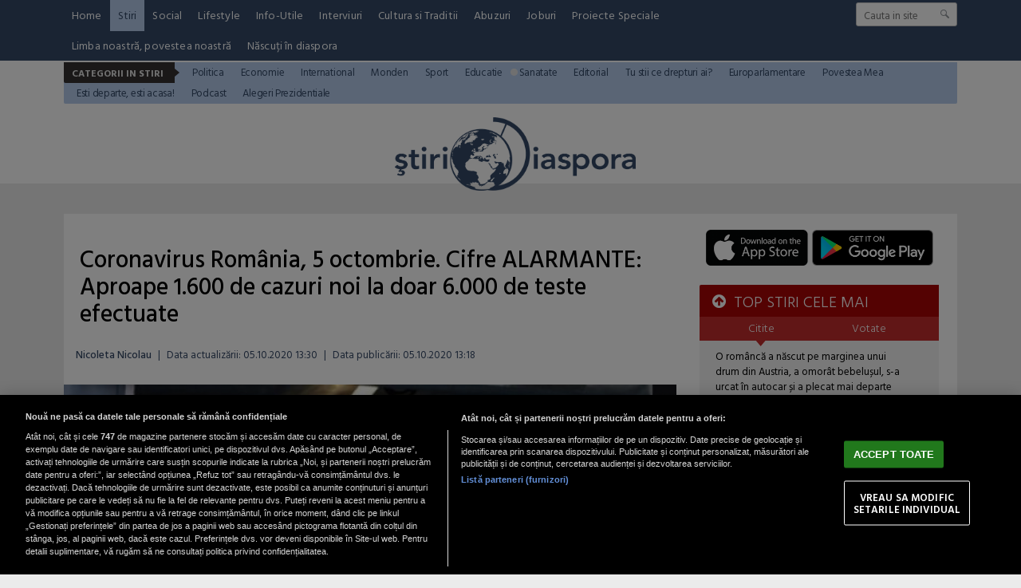

--- FILE ---
content_type: text/html; charset=UTF-8
request_url: https://www.stiridiaspora.ro/coronavirus-romania-5-octombrie-cifre-alarmante-aproape-1-600-de-cazuri-noi-la-doar-6-000-de-teste-efectuate_453596.html
body_size: 17948
content:
<!doctype html>
<html lang="ro">
<head>
<meta charset="UTF-8">
<link rel="preconnect" href="https://cookie-cdn.cookiepro.com" crossorigin>
<link rel="preconnect" href="https://media.stiridiaspora.ro" crossorigin>
<link rel="preload" href="https://cookie-cdn.cookiepro.com/scripttemplates/otSDKStub.js" as="script" />
<link rel="dns-prefetch" href="https://sniff.stiridiaspora.ro/">
<link rel="dns-prefetch" href="https://www.google-analytics.com">
<link rel="dns-prefetch" href="https://www.googletagmanager.com">

<title>Coronavirus România, 5 octombrie. Cifre ALARMANTE: Aproape 1.600 de cazuri noi la doar 6.000 de teste efectuate | StiriDiaspora</title>

<link rel="preconnect" href="https://fonts.googleapis.com">
<link rel="preconnect" href="https://fonts.gstatic.com" crossorigin>

    <!-- CookiePro Cookies Consent Notice start for stiridiaspora.ro -->

<script src="https://cookie-cdn.cookiepro.com/scripttemplates/otSDKStub.js" data-document-language="true" type="text/javascript" charset="UTF-8" data-domain-script="caa3c09f-f6db-4433-b208-4d9377e4f816" ></script>
<script type="text/javascript">
function OptanonWrapper() { }
</script>
<!-- CookiePro Cookies Consent Notice end for stiridiaspora.ro -->

    
<script type="text/plain" class="optanon-category-C0002">(function(w,d,s,l,i){w[l]=w[l]||[];w[l].push({'gtm.start':new Date().getTime(),event:'gtm.js'});var f=d.getElementsByTagName(s)[0],j=d.createElement(s),dl=l!='dataLayer'?'&l='+l:'';j.async=true;j.src='https://www.googletagmanager.com/gtm.js?id='+i+dl;f.parentNode.insertBefore(j,f);})(window,document,'script','dataLayer','GTM-MP63HRJP');</script>

    	
	<script type="text/plain" data-cfasync="false" class="optanon-category-C0004" async src="https://securepubads.g.doubleclick.net/tag/js/gpt.js"></script>
	<script type="text/plain" data-cfasync="false" class="optanon-category-C0004">
				var googletag = googletag || {};googletag.cmd = googletag.cmd || [];
				googletag.cmd.push(function() {

						            googletag.defineSlot("/1473368974/stiridiaspora_gpt/billboard_responsive", [[900,200], [970,90], [970,200], [970,250]], "div-gpt-stiridiaspora_gpt-billboard_responsive")
						    .defineSizeMapping(
						            googletag
						        .sizeMapping()
						        .addSize([1920, 0],  [[900,200], [970,90], [970,200], [970,250]])
						        .addSize([1600, 0],  [[900,200], [970,90], [970,200], [970,250]])
						        .addSize([900, 0],  [[900,200], [970,90], [970,200], [970,250]])
						        .addSize([0, 0], [])
						        .build()
						)
						.addService(googletag.pubads());
						                            
						googletag.defineSlot("/1473368974/stiridiaspora_gpt/box1_right", [[300,100], [300,200], [300,250], [300,450], [300,480], [300,600]], "div-gpt-stiridiaspora_gpt-box1_right").addService(googletag.pubads());
						
						googletag.defineSlot("/1473368974/stiridiaspora_gpt/box2_right", [[300,100], [300,200], [300,250], [300,450], [300,480], [300,600]], "div-gpt-stiridiaspora_gpt-box2_right").addService(googletag.pubads());
						
						googletag.defineSlot("/1473368974/stiridiaspora_gpt/box1_horizontal", [[728,90], [728,200], [750,100], [750,200]], "div-gpt-stiridiaspora_gpt-box1_horizontal").addService(googletag.pubads());
						
						googletag.defineSlot("/1473368974/stiridiaspora_gpt/box2_horizontal", [[728,90], [728,200], [750,100], [750,200]], "div-gpt-stiridiaspora_gpt-box2_horizontal").addService(googletag.pubads());
						
						googletag.defineSlot("/1473368974/stiridiaspora_gpt/desktop_video_inread", [700,456], "div-gpt-stiridiaspora_gpt-desktop_video_inread").addService(googletag.pubads());					
	                
		   		googletag.pubads().setCentering(true);
				googletag.pubads().enableSingleRequest();
				googletag.pubads().collapseEmptyDivs();

				googletag.pubads().disableInitialLoad();
				googletag.enableServices();
	          });
	</script>
	
    <script type="text/plain" data-cfasync="false" class="optanon-category-C0004" src="https://live.demand.supply/up.js"></script>


<meta name="referrer" content="strict-origin-when-cross-origin">
<meta name="robots" content="follow, index, max-snippet:-1, max-video-preview:-1, max-image-preview:large"/>

<link rel="apple-touch-icon" sizes="180x180" href="https://media.stiridiaspora.ro/assets/mobile/images/apple-touch-icon.png">
<link rel="icon" type="image/png" sizes="32x32" href="https://media.stiridiaspora.ro/assets/mobile/images/favicon-32x32.png">
<link rel="icon" type="image/png" sizes="16x16" href="https://media.stiridiaspora.ro/assets/mobile/images/favicon-16x16.png">
<link rel="mask-icon" href="https://media.stiridiaspora.ro/assets/mobile/images/safari-pinned-tab.svg" color="#5bbad5">
<link rel="shortcut icon" href="https://media.stiridiaspora.ro/assets/mobile/images/favicon.ico">
<meta name="msapplication-TileColor" content="#00aba9">
<meta name="msapplication-config" content="https://media.stiridiaspora.ro/assets/mobile/images/browserconfig.xml">
<meta name="theme-color" content="#ffffff">
<meta name="reply-to" content="redactia@stiridiaspora.ro" />
<meta name="Publisher" content="StiriDiaspora" />
<meta name="Placename" content="Bucharest, Romania" />
          <meta name="author" content="Nicoleta Nicolau" />
     <link rel="profile" href="http://gmpg.org/xfn/11" />

    <script type="application/ld+json">
        {
            "@context": "http://schema.org",
            "publicAccess": true,
            "isAccessibleForFree": true,
            "@type": "NewsArticle",
            "mainEntityOfPage": {
                "@type": "WebPage",
                "@id": "https://www.stiridiaspora.ro/coronavirus-romania-5-octombrie-cifre-alarmante-aproape-1-600-de-cazuri-noi-la-doar-6-000-de-teste-efectuate_453596.html"
            },
            "headline": "Coronavirus România, 5 octombrie. Cifre ALARMANTE: Aproape 1.600 de cazuri noi la doar 6.000 de teste efectuate",
            "image": [
                "https://media.stiridiaspora.ro/image/202009/w670/covid_stare_urgenta.JPG"
                ],
            "dateCreated"  : "2020-10-05T13:18:00+03:00",
            "datePublished": "2020-10-05T13:18:00+03:00",
             "dateModified" : "2020-10-05T13:30:25+03:00", 
            "publisher": {
                "@type": "Organization",
                "name" : "StiriDiaspora",
                "url" : "https://www.stiridiaspora.ro",
                "logo" : {
                    "@type": "ImageObject",
                    "url": "https://media.stiridiaspora.ro/assets_v2/sigla_diaspora_new.png"
                }
            },
            "description": "Grupul de Comunicare Strategică a anunțat că numărul românilor infectați cu coronavirus a ajuns la 137.491. 1.591 de cazuri noi au fost confirmate în ultimele 24 de ore. Informațiile sunt valabile pentru luni, 5 octombrie 2020, ora 13.00",
            "author": {
                "@type" : "Person",
                "name" : "Nicoleta Nicolau"
            }
                    }
    </script>

<meta property="og:title" content="Coronavirus Rom&acirc;nia, 5 octombrie. Cifre ALARMANTE: Aproape 1.600 de cazuri noi la doar 6.000 de teste efectuate"/>
<meta property="og:type" content="article" />
<meta property="article:published_time" content="2020-10-05T13:18:00+03:00" />
 <meta property="article:modified_time" content="2020-10-05T13:30:25+03:00" /> 
    <meta property="og:image" content="https://media.stiridiaspora.ro/image/202009/full/covid_stare_urgenta.JPG" />
  <meta property="og:url" content="https://www.stiridiaspora.ro/coronavirus-romania-5-octombrie-cifre-alarmante-aproape-1-600-de-cazuri-noi-la-doar-6-000-de-teste-efectuate_453596.html"/>
<meta property="og:description" content="  Grupul de Comunicare Strategică a anunțat că numărul românilor infectați cu coronavirus a ajuns la 137.491. 1.591 de cazuri noi au fost confirmate în ultimele 24 de ore. Informațiile sunt valabile pentru luni, 5 octombrie 2020, ora 13.00  "/>
<meta name="description" content="  Grupul de Comunicare Strategică a anunțat că numărul românilor infectați cu coronavirus a ajuns la 137.491. 1.591 de cazuri noi au fost confirmate în ultimele 24 de ore. Informațiile sunt valabile pentru luni, 5 octombrie 2020, ora 13.00  "/>

<link href="https://fonts.googleapis.com/css?family=Hind+Vadodara:300,400,500,600,700" rel="stylesheet">
<link href="https://media.stiridiaspora.ro/assets_v2/css/style.css?v=2025.2" type="text/css" rel="stylesheet" />
<link href="https://media.stiridiaspora.ro/assets_v2/css/perfect-scrollbar.min.css?v=2025.2" type="text/css" rel="stylesheet" />
<link rel="stylesheet" href="https://media.stiridiaspora.ro/assets_v2/css/fontawesome/font-awesome.min.css">
 

<script type="text/javascript">
    var section_id='861';
    var article_id='453596';    var suprasection_id='161';    var siteURL = "https://www.stiridiaspora.ro";
    var assetsURL = "https://media.stiridiaspora.ro/assets_v2";
</script>
<script type="text/javascript" src="https://media.stiridiaspora.ro/assets_v2/js/jquery.js"></script>
<script type="text/javascript" src="https://media.stiridiaspora.ro/assets_v2/js/jquery.html5-placeholder-shim.js"></script> 
<script type="text/javascript" src="https://media.stiridiaspora.ro/assets_v2/js/jquery.cookie.js"></script>
<script type="text/javascript" src="https://media.stiridiaspora.ro/assets_v2/js/jquery.mousewheel.min.js"></script>
<script type="text/javascript" src="https://media.stiridiaspora.ro/assets_v2/js/perfect-scrollbar.min.js"></script>
<script type="text/javascript" src="https://media.stiridiaspora.ro/assets_v2/js/general.js?v=2025.2"></script>


    <link rel="canonical" href="https://www.stiridiaspora.ro/coronavirus-romania-5-octombrie-cifre-alarmante-aproape-1-600-de-cazuri-noi-la-doar-6-000-de-teste-efectuate_453596.html"/>
    <link rel="alternate" media="only screen and (max-width: 1024px)" href="https://m.stiridiaspora.ro/coronavirus-romania-5-octombrie-cifre-alarmante-aproape-1-600-de-cazuri-noi-la-doar-6-000-de-teste-efectuate_453596.html"/>

<link rel="manifest" href="https://media.stiridiaspora.ro/speedmeta/sm-manifest.json">
<script src="https://media.stiridiaspora.ro/speedmeta/sm-m.js?v=2024.2" async></script>


</head>
<body>

                                                
                             
                                 
                                 
                                 
                                 
                                 
                                 
                                 
                                 
                                 
                                 
                                 
                                 
                                 
                                                                                                                                                                                                                                                                                                                                                                                                                                                                                                                                                                                                                                       <div class="wrapper wrapper-menu">
        <div class="background-header" style="height:230px;">
            <div class="menu-wrapper">
                <div class="container-header2 container-menu">
                    <div class="headerBottom" style="height: auto;">

    <div class="menu" style="width: calc(100% - 170px);">
        <ul style="display: flex; flex-wrap: wrap;">
                                                <li><a href="https://www.stiridiaspora.ro/" >Home</a></li>
                                                                <li><a href="https://www.stiridiaspora.ro/news.html" class="active">Stiri</a></li>
                                                                                                                                                                                                                                                                                                                                                                                                                                                                        <li><a href="https://www.stiridiaspora.ro/social.html" >Social</a></li>
                                                                <li><a href="https://www.stiridiaspora.ro/lifestyle.html" >Lifestyle</a></li>
                                                                <li><a href="https://www.stiridiaspora.ro/info-utile.html" >Info-Utile</a></li>
                                                                <li><a href="https://www.stiridiaspora.ro/interviuri.html" >Interviuri</a></li>
                                                                <li><a href="https://www.stiridiaspora.ro/cultura-si-traditii.html" >Cultura si Traditii</a></li>
                                                                                                                                                                                <li><a href="https://www.stiridiaspora.ro/abuzuri.html" >Abuzuri</a></li>
                                                                <li><a href="https://www.stiridiaspora.ro/joburi.html" >Joburi</a></li>
                                                                <li><a href="https://www.stiridiaspora.ro/proiecte-speciale.html" >Proiecte Speciale</a></li>
                                                                                                                                                                                                                                                                                                                                                                                                                                                                                                                                                                                                                                                                                                                                                                                                                                                    <li><a href="https://www.stiridiaspora.ro/limba-noastra-povestea-noastra.html" >Limba noastră, povestea noastră</a></li>
                                                                                                                                                                                                            <li><a href="https://www.stiridiaspora.ro/nascuti-in-diaspora.html" >Născuți în diaspora</a></li>
                                                                                                                                                    </ul>
    </div>
    <div class="search">
                <form name="" action="https://www.stiridiaspora.ro/cauta" method="get" id='searchSiteForm'>
                    <input type="text"  class="searchInput" name="q" placeholder="Cauta in site" />
                    <input type="submit" class="searchSubmit" value=""/>
                </form>
    </div>
                                                            <div class="menuCateg" style="position: relative; z-index: 99999; margin-top: 2px; background-color: #b5ccec">
                <h3>Categorii in Stiri</h3><p class="bg"></p>
                <ul>
                                    <li><a href="https://www.stiridiaspora.ro/politica.html"  style="color: #344967">Politica</a></li>
                                            <li><a href="https://www.stiridiaspora.ro/economie.html"  style="color: #344967">Economie</a></li>
                                            <li><a href="https://www.stiridiaspora.ro/international.html"  style="color: #344967">International</a></li>
                                            <li><a href="https://www.stiridiaspora.ro/stiri-monden.html"  style="color: #344967">Monden</a></li>
                                            <li><a href="https://www.stiridiaspora.ro/sport.html"  style="color: #344967">Sport</a></li>
                                            <li><a href="https://www.stiridiaspora.ro/educatie.html"  style="color: #344967">Educatie</a></li>
                                            <li><a href="https://www.stiridiaspora.ro/sanatate.html" class="active" style="color: #344967">Sanatate</a></li>
                                            <li><a href="https://www.stiridiaspora.ro/editorial.html"  style="color: #344967">Editorial</a></li>
                                            <li><a href="https://www.stiridiaspora.ro/tu-stii-ce-drepturi-ai.html"  style="color: #344967">Tu stii ce drepturi ai?</a></li>
                                            <li><a href="https://www.stiridiaspora.ro/europarlamentare-2019.html"  style="color: #344967">Europarlamentare</a></li>
                                            <li><a href="https://www.stiridiaspora.ro/povestea-mea.html"  style="color: #344967">Povestea Mea</a></li>
                                            <li><a href="https://www.stiridiaspora.ro/esti-departe-esti-acasa.html"  style="color: #344967">Esti departe, esti acasa!</a></li>
                                            <li><a href="https://www.stiridiaspora.ro/podcast"  style="color: #344967">Podcast</a></li>
                                            <li><a href="https://www.stiridiaspora.ro/alegerile-prezidentiale-2019.html"  style="color: #344967">Alegeri Prezidentiale</a></li>
                                                                                                                                                                                                                                                                                                                                                                                                                                                                                                                                                                                                                                                </ul>
    </div> 
    
 
</div> 
                </div>
            </div>

            <div class="container-header" style="background-color: transparent; position: relative;">
                <div class="header_left" style="width: 100%; text-align: center;">
                    <a href="https://www.stiridiaspora.ro" >
                      <img src="https://media.stiridiaspora.ro/assets_v2/sigla_diaspora_new.png" class="logo">
                    </a>
                </div>
            </div>
        </div>
    </div>

            <br />
    <div align="center">
<center>

<!-- /1473368974/stiridiaspora_gpt/billboard_responsive -->
<div id="div-gpt-stiridiaspora_gpt-billboard_responsive">
  <script type="text/plain" data-cfasync="false" class="optanon-category-C0004">
    googletag.cmd.push(function() { googletag.display("div-gpt-stiridiaspora_gpt-billboard_responsive"); });
  </script>
</div>

</center>
</div>

    <br />
        <div id="masterwrapper">
      <div id="wrapper">
        <div class="indexPage">
                

            

            <div class="page" style="padding:0px 0px 0px 0px;">
                    <div class="ContentLeftCateg">


                    
    
    
    
    
    <h1>
					<span class="tdr_special_tag" tag="NOTAG" style="display:none;"></span>
				Coronavirus România, 5 octombrie. Cifre ALARMANTE: Aproape 1.600 de cazuri noi la doar 6.000 de teste efectuate
	</h1>
 <div class="articol_info">
        <span>
                                            <a href="https://www.stiridiaspora.ro/autori/nicoleta-nicolau.html">Nicoleta Nicolau</a>                                                <span style="padding: 0 5px;">|</span> 
			            <div class="author-meta" style="display:inline-block;">
                 
                <span>Data actualizării: <time datetime="2020-10-05T13:30:25+03:00"> 05.10.2020 13:30 </time> </span>
                <span style="padding: 0 5px;">|</span> 
                                <span>Data publicării: <time datetime="2020-10-05T13:18:00+03:00"> 05.10.2020 13:18 </time> </span> 
            </div>
                    </span>
                                                                                </div>

            <div class="clear"></div>
    <div class="articleMainImage">
        <img alt="" title="" src="https://media.stiridiaspora.ro/image/202009/w670/covid_stare_urgenta.JPG" style=""   
         
        
    />
                    </div>
    <div class="imageDescription"></div>
        
        <div class="clear"></div>
                
		
        		
		
        <div class="article_description_new unselectable"><p style="text-align: justify;"><strong>Grupul de Comunicare Strategică a anunțat că numărul românilor infectați cu coronavirus a ajuns la 137.491. 1.591 de cazuri noi au fost confirmate în ultimele 24 de ore. Informațiile sunt valabile pentru luni, 5 octombrie 2020, ora 13.00</strong></p></div>
	<div class="clear10"></div>
		<div align="center">
<center>

<!-- /1473368974/stiridiaspora_gpt/box1_horizontal -->
<div id="div-gpt-stiridiaspora_gpt-box1_horizontal">
  <script type="text/plain" data-cfasync="false" class="optanon-category-C0004">
    googletag.cmd.push(function() { googletag.display("div-gpt-stiridiaspora_gpt-box1_horizontal"); });
  </script>
</div>

</center>
</div>

        <div class="articol_dec unselectable" id="articleContent">
            <div class="clear10"></div>
                                            <p style="text-align: justify;">Până astăzi, 5 octombrie, pe teritoriul României, au fost confirmate 137.491 de cazuri de persoane infectate cu noul coronavirus (COVID – 19). 108.526 de pacienți au fost declarați vindecați.</p>
<p style="text-align: justify;">În urma testelor efectuate la nivel național, față de ultima raportare, au fost înregistrate <strong>1.591 de cazuri noi</strong> de persoane infectate cu SARS – CoV - 2 (COVID – 19), acestea fiind cazuri care nu au mai avut anterior un test pozitiv. </p>
<p style="text-align: justify;">Distinct de cazurile nou confirmate, în urma retestării pacienților care erau deja pozitivi,<strong> 249 de persoane au fost reconfirmate pozitiv.</strong></p><div align="center" style="padding: 0 30px 0 30px"><script src="https://360playvid.info/slidepleer/s03150s.js" type="text/javascript"></script></div></p>
<p style="text-align: justify;"> </p>
<h2 style="text-align: justify;">Până astăzi, 5.048 persoane diagnosticate cu infecție cu COVID-19 au decedat.</h2>
<p style="text-align: justify;"> </p>
<p style="text-align: justify;">În intervalul 04.10.2020 (10:00) – 05.10.2020 (10:00) au fost raportate <strong>45 de decese (27 bărbați și 18 femei)</strong>, ale unor pacienți infectați cu noul coronavirus, internați în spitalele din Bihor, Bistrița-Năsăud, Brăila, Buzău, Caraș-Severin, Cluj, Constanța, Dâmbovița, Dolj, Gorj, Harghita, Hunedoara, Iași, Maramureș, Mehedinți, Olt, Prahova, Sălaj, Sibiu, Timiș, Tulcea, Vrancea și Municipiul București.</p>
<p style="text-align: justify;">Dintre acestea, 2 decese au fost înregistrate la categoria de vârstă 40-49 de ani, 5 decese la categoria de vârstă 60-69 ani, 18 de decese la categoria de vârstă 70-79 ani și 20 decese la categoria de peste 80 de ani.</p>
<p style="text-align: justify;">42 dintre decesele înregistrate sunt ale unor pacienți care au prezentat comorbidități, iar <strong>3 pacienți decedați nu au prezentat comorbidități.</strong></p>
<h2 style="text-align: justify;">Aproape 600 de români la ATI</h2>
<p style="text-align: justify;"> </p>
<p style="text-align: justify;">În unitățile sanitare de profil, numărul total de persoane internate cu COVID-19 este de 8.001. Dintre acestea, <strong>592 sunt internate la ATI.  </strong></p>
<p style="text-align: justify;">Până la această dată, la nivel național, au fost prelucrate 2.516.746 de teste. Dintre acestea <strong>6.537 de teste au fost efectuate în ultimele 24 de ore</strong>, 4.454 în baza definiției de caz și a protocolului medical și 2.083 la cerere.</p>
<p style="text-align: justify;">Pe teritoriul României, <strong>11.283 de persoane confirmate cu infecție cu noul coronavirus sunt în izolare la domiciliu</strong>, iar 7.629 de  persoane se află în izolare instituționalizată. De asemenea, <strong>23.014 persoane se află în carantină la domiciliu</strong>, iar în <strong>carantină instituționalizată se află 28 de persoane</strong>.</p>
<h2 style="text-align: justify;">Amenzi de aproape 400.000 de lei</h2>
<p style="text-align: justify;"> </p>
<p style="text-align: justify;">În ultimele 24 de ore, au fost înregistrate 1.059 de apeluri la numărul unic de urgență 112.</p>
<p style="text-align: justify;">Ca urmare a încălcării prevederilor Legii nr. 55 din 15.05.2020 privind unele măsuri pentru prevenirea și combaterea efectelor pandemiei de COVID-19, polițiștii și jandarmii au aplicat, în ultimele de 24 de ore 2.630 de sancţiuni contravenţionale, în valoare de 394.473 de lei.</p>
<p style="text-align: justify;">De asemenea, prin structurile abilitate ale Poliției, au fost constatate, ieri, 2 infracțiuni pentru zădărnicirea combaterii bolilor, faptă prevăzută și pedepsită de art. 352 Cod Penal.</p>
<p style="text-align: justify;">Reamintim cetățenilor că Ministerul Afacerilor Interne a operaționalizat, începând cu data de 04.07.2020, o linie TELVERDE (0800800165) la care pot fi sesizate încălcări ale normelor de protecție sanitară.</p>
<p style="text-align: justify;">Apelurile sunt preluate de un dispecerat, în sistem integrat, și repartizate structurilor teritoriale pentru verificarea aspectelor sesizate.</p>

<p style="text-align: justify;"> </p>

                        
                                    
            

            <p align="left"><img style="width:32px;height:32px;vertical-align: top;display: inline-block;" src="https://media.stiridiaspora.ro/nxt/Google_News_icon.svg" border="0" alt="Google News icon" />&nbsp; Fiți la curent cu ultimele noutăți. Urmăriți StiriDiaspora și pe <a href="https://news.google.com/publications/CAAiEMdkdGJO7m7K4E8JkSagppkqFAgKIhDHZHRiTu5uyuBPCZEmoKaZ?hl=ro&gl=RO&ceid=RO%3Aro" title="Stiridiaspora Google News" target="_blank">Google News</a></p>
 
                                    <div class="article_tag_wrapper">
	<h3 class="article_tag_title">Tagurile articolului:</h3>
					<a href="https://www.stiridiaspora.ro/tag/bilant-coronavirus-romania_34787"><div class="article_tag">bilant coronavirus romania</div></a>
							<a href="https://www.stiridiaspora.ro/tag/coronavirus_32855"><div class="article_tag">Coronavirus</div></a>
							<a href="https://www.stiridiaspora.ro/tag/coronavirus-5-octombrie-2020_43655"><div class="article_tag">coronavirus 5 octombrie 2020</div></a>
							<a href="https://www.stiridiaspora.ro/tag/romani-coronavirus_33072"><div class="article_tag">romani coronavirus</div></a>
			</div>

        <div class="clear"></div>
        </div>

         <div class="clear10"></div>
        <div class="articol_info">
            <div class="siteAccessibility">
                <a target="_blank" class="siteAccessibilityListen" href="https://facebook.com/sharer/sharer.php?u=https://www.stiridiaspora.ro/coronavirus-romania-5-octombrie-cifre-alarmante-aproape-1-600-de-cazuri-noi-la-doar-6-000-de-teste-efectuate_453596.html" style="background: #4267b2;"><svg xmlns="http://www.w3.org/2000/svg" viewBox="0 0 24 24"><path d="M18.77 7.46H14.5v-1.9c0-.9.6-1.1 1-1.1h3V.5h-4.33C10.24.5 9.5 3.44 9.5 5.32v2.15h-3v4h3v12h5v-12h3.85l.42-4z"></path></svg>&nbsp;&nbsp;Facebook</a><a target="_blank" class="siteAccessibilityListen" href="https://twitter.com/intent/tweet/?text=Coronavirus Rom&acirc;nia, 5 octombrie. Cifre ALARMANTE: Aproape 1.600 de cazuri noi la doar 6.000 de teste efectuate&amp;url=https://www.stiridiaspora.ro/coronavirus-romania-5-octombrie-cifre-alarmante-aproape-1-600-de-cazuri-noi-la-doar-6-000-de-teste-efectuate_453596.html" style="background: #448aff;"><svg xmlns="http://www.w3.org/2000/svg" viewBox="0 0 24 24"><path d="M23.44 4.83c-.8.37-1.5.38-2.22.02.93-.56.98-.96 1.32-2.02-.88.52-1.86.9-2.9 1.1-.82-.88-2-1.43-3.3-1.43-2.5 0-4.55 2.04-4.55 4.54 0 .36.03.7.1 1.04-3.77-.2-7.12-2-9.36-4.75-.4.67-.6 1.45-.6 2.3 0 1.56.8 2.95 2 3.77-.74-.03-1.44-.23-2.05-.57v.06c0 2.2 1.56 4.03 3.64 4.44-.67.2-1.37.2-2.06.08.58 1.8 2.26 3.12 4.25 3.16C5.78 18.1 3.37 18.74 1 18.46c2 1.3 4.4 2.04 6.97 2.04 8.35 0 12.92-6.92 12.92-12.93 0-.2 0-.4-.02-.6.9-.63 1.96-1.22 2.56-2.14z"></path></svg>&nbsp;&nbsp;Twitter</a><a target="_blank" class="siteAccessibilityListen" href="https://web.whatsapp.com/send?text=Coronavirus Rom&acirc;nia, 5 octombrie. Cifre ALARMANTE: Aproape 1.600 de cazuri noi la doar 6.000 de teste efectuate.%20https://www.stiridiaspora.ro/coronavirus-romania-5-octombrie-cifre-alarmante-aproape-1-600-de-cazuri-noi-la-doar-6-000-de-teste-efectuate_453596.html" style="background: #25d366;"><svg xmlns="http://www.w3.org/2000/svg" viewBox="0 0 24 24"><path d="M20.1 3.9C17.9 1.7 15 .5 12 .5 5.8.5.7 5.6.7 11.9c0 2 .5 3.9 1.5 5.6L.6 23.4l6-1.6c1.6.9 3.5 1.3 5.4 1.3 6.3 0 11.4-5.1 11.4-11.4-.1-2.8-1.2-5.7-3.3-7.8zM12 21.4c-1.7 0-3.3-.5-4.8-1.3l-.4-.2-3.5 1 1-3.4L4 17c-1-1.5-1.4-3.2-1.4-5.1 0-5.2 4.2-9.4 9.4-9.4 2.5 0 4.9 1 6.7 2.8 1.8 1.8 2.8 4.2 2.8 6.7-.1 5.2-4.3 9.4-9.5 9.4zm5.1-7.1c-.3-.1-1.7-.9-1.9-1-.3-.1-.5-.1-.7.1-.2.3-.8 1-.9 1.1-.2.2-.3.2-.6.1s-1.2-.5-2.3-1.4c-.9-.8-1.4-1.7-1.6-2-.2-.3 0-.5.1-.6s.3-.3.4-.5c.2-.1.3-.3.4-.5.1-.2 0-.4 0-.5C10 9 9.3 7.6 9 7c-.1-.4-.4-.3-.5-.3h-.6s-.4.1-.7.3c-.3.3-1 1-1 2.4s1 2.8 1.1 3c.1.2 2 3.1 4.9 4.3.7.3 1.2.5 1.6.6.7.2 1.3.2 1.8.1.6-.1 1.7-.7 1.9-1.3.2-.7.2-1.2.2-1.3-.1-.3-.3-.4-.6-.5z"></path></svg>&nbsp;&nbsp;WhatsApp</a><a target="_blank" class="siteAccessibilityListen" href="/cdn-cgi/l/email-protection#[base64]" style="background:#7d7d7d;"><svg xmlns="http://www.w3.org/2000/svg" viewBox="0 0 24 24"><path d="M22 4H2C.9 4 0 4.9 0 6v12c0 1.1.9 2 2 2h20c1.1 0 2-.9 2-2V6c0-1.1-.9-2-2-2zM7.25 14.43l-3.5 2c-.08.05-.17.07-.25.07-.17 0-.34-.1-.43-.25-.14-.24-.06-.55.18-.68l3.5-2c.24-.14.55-.06.68.18.14.24.06.55-.18.68zm4.75.07c-.1 0-.2-.03-.27-.08l-8.5-5.5c-.23-.15-.3-.46-.15-.7.15-.22.46-.3.7-.14L12 13.4l8.23-5.32c.23-.15.54-.08.7.15.14.23.07.54-.16.7l-8.5 5.5c-.08.04-.17.07-.27.07zm8.93 1.75c-.1.16-.26.25-.43.25-.08 0-.17-.02-.25-.07l-3.5-2c-.24-.13-.32-.44-.18-.68s.44-.32.68-.18l3.5 2c.24.13.32.44.18.68z"></path></svg>&nbsp;&nbsp;Email</a>
            </div>
        </div>



         <br />
        <div class="nxt_recommended">
    <h3 class="related_heading">STIRE RECOMANDATA</h3>
    <a href="https://www.stiridiaspora.ro/furtuna-harry-a-facut-ravagii-in-italia-pagube-de-aproape-un-miliard-de-euro-doar-in-sicilia_533165.html" class="box_mic_second_title_related">Furtuna Harry a făcut ravagii în Italia. Pagube de aproape un miliard de euro doar în Sicilia </a>
    <p class="box_mic_date">
                                <a href="https://www.stiridiaspora.ro/autori/bogdan-bolojan.html">Bogdan Bolojan</a>                                      / 
                22 ian 2026, 22:46
    </p>
    <a class="box_mic_img" href="https://www.stiridiaspora.ro/furtuna-harry-a-facut-ravagii-in-italia-pagube-de-aproape-un-miliard-de-euro-doar-in-sicilia_533165.html" title=""><img alt="" title=""  class="lazy" src="https://media.stiridiaspora.ro/vanilla-lazyload/no-img-stiridiaspora-placeholder.jpg" data-src="https://media.stiridiaspora.ro/image/202601/w322h220/furtuna-harry_01813800.jpg" style="" 
         
        
    />			<span class="tdr_special_tag" tag="NOTAG" style="display:none;"></span>
		    </a>
    <p class="box_mic_description">  Italia se confruntă cu una dintre cele mai violente furtuni mediteraneene din ultimii ani.   </p>
</div>
<div class="stiri_asemanatoare">
    <h3 class="related_heading">STIRI DE ACELASI AUTOR</h3>
    <ul>
                <li><a href="https://www.stiridiaspora.ro/drula-despre-ciolacu-marcel-de-la-buzau-nu-se-pricepe-la-mai-nimic_516323.html">Drulă, despre Ciolacu: Marcel de la Buzău nu se pricepe la mai nimic</a></li>
                <li><a href="https://www.stiridiaspora.ro/ciuca-vin_516322.html">Ciucă, despre vinul de 3.000 de euro/sticla savurat în restaurantul lui...</a></li>
                <li><a href="https://www.stiridiaspora.ro/ciolacu-incercare-de-a-si-face-campanie-cu-mirel-din-turnu-magurele_516321.html">Ciolacu, încercare de a-și face campanie cu „Mirel din Turnu Măgurele“</a></li>
                <li><a href="https://www.stiridiaspora.ro/belgia-hotii-romani-care-s-au-intors-sa-le-rada-in-nas-victimelor-dupa-un-furt-esuat-primesc-15-luni-de-inchisoare_516319.html">Belgia. Hoții români, care s-au întors să le râdă în nas victimelor după un...</a></li>
            </ul>
</div>
<div class="stiri_asemanatoare" id="TDR_STIRI_ASEMANATOARE" style="display:none;">
    <h3 class="related_heading">STIRI Asemanatoare</h3>
    <ul>
                    <li><a href="https://www.stiridiaspora.ro/marea-britanie-i-spania-pe-punctul-de-a-adopta-noi-restric-ii-impotriva-covid-19_453381.html">Marea Britanie și Spania, pe punctul de a adopta noi restricții împotriva...</a></li>
                    <li><a href="https://www.stiridiaspora.ro/spital-din-capitala-atacat-de-familia-numeroasa-a-unui-pacient-covid-decedat_453385.html">Spital din Capitală, atacat de familia numeroasă a unui pacient COVID decedat</a></li>
                    <li><a href="https://www.stiridiaspora.ro/efecte-neasteptate-dupa-ce-donald-trump-a-anuntat-ca-are-covid-19-dolarul-si-yenul-s-au-apreciat_453398.html">Efecte neaşteptate după ce Donald Trump a anunţat că are Covid-19: Dolarul şi...</a></li>
                    <li><a href="https://www.stiridiaspora.ro/franta-depaseste-pragul-de-32-000-de-decese-in-urma-infectiilor-cu-covid-19_453401.html">Franţa depăşeşte pragul de 32.000 de decese în urma infecţiilor cu COVID-19</a></li>
                    <li><a href="https://www.stiridiaspora.ro/bilant-coronavirus-2-octombrie-record-absolut-de-infectari-in-romania_453404.html">BILANŢ Coronavirus 2 octombrie: RECORD ABSOLUT de infectări în România</a></li>
                    <li><a href="https://www.stiridiaspora.ro/se-impune-starea-de-urgenta-din-nou-in-romania-nelu-tataru-raspunde_453408.html">Se impune starea de URGENŢĂ din nou în România? Nelu Tătaru RĂSPUNDE</a></li>
                    <li><a href="https://www.stiridiaspora.ro/germania-va-testa-pe-om-un-vaccin-anti-covid-19-este-deja-al-treilea-vaccin-pregatit-pentru-teste_453409.html">Germania va testa pe om un vaccin anti-COVID-19. Este deja al treilea vaccin...</a></li>
                    <li><a href="https://www.stiridiaspora.ro/ludovic-orban--dupa-recordul-de-infectari--riscul-de-aparitie-a-unor-noi-restrictii-creste_453411.html">Ludovic Orban, după recordul de infectări: Riscul de apariţie a unor noi...</a></li>
                    <li><a href="https://www.stiridiaspora.ro/germania-a-inregistrat-un-nou-record-de-infectii-cu-coronavirus-dupa-luna-aprilie_453415.html">Germania a înregistrat un nou RECORD de infecţii cu coronavirus după luna...</a></li>
                    <li><a href="https://www.stiridiaspora.ro/inca-un-lider-psd-infectat-cu-coronavirus-cateva-zile-raman-pozitiv_453416.html">Încă un lider PSD INFECTAT cu coronavirus. "Câteva zile rămân pozitiv"</a></li>
                    <li><a href="https://www.stiridiaspora.ro/o-tara-va-oferi-gratis-vaccin-anti-coronavirus-pentru-to-i-ceta-enii_453430.html">O ţară va oferi gratis vaccin anti-coronavirus pentru toți cetățenii</a></li>
                    <li><a href="https://www.stiridiaspora.ro/italia--masca-devine-obligatorie-prc-c8prc-99i-in_453434.html">Măsuri DRASTICE în Italia. Masca devine OBLIGATORIE și în Piacenza</a></li>
                    <li><a href="https://www.stiridiaspora.ro/inca-un-politician-ucis-de-covid-19-fost-parlamentar-ionesie-ghiorghioni-a-stat-i-doi-ani-de-inchisoare-pentru-mita_453457.html">Încă un politician ucis de COVID-19. Fost parlamentar, Ionesie Ghiorghioni a...</a></li>
                    <li><a href="https://www.stiridiaspora.ro/lista-de-a-teptare-pentru-un-loc-la-ati-mai-multe-jude-e-nu-au-niciun-pat-disponibil_453510.html">Listă de așteptare pentru un loc la ATI. Mai multe județe nu au niciun pat...</a></li>
                    <li><a href="https://www.stiridiaspora.ro/fran-a-record-zilnic-absolut-aproape-17-000-de-cazuri-noi-in-24-de-ore_453513.html">Franța, RECORD zilnic absolut: Aproape 17.000 de cazuri noi în 24 de ore</a></li>
                    <li><a href="https://www.stiridiaspora.ro/bilan-diaspora-4-octombrie-aproape-3-000-de-romani-infecta-i-in-germania-dintre-care-14-au-murit_453525.html">Bilanț Diaspora, 4 octombrie: Aproape 3.000 de români infectați în Germania,...</a></li>
                    <li><a href="https://www.stiridiaspora.ro/spania-fran-a-anglia-sau-austria-ar-intra-de-maine-pe-lista-de-restric-ii-a-romaniei-cum-ar-putea-fi-evitata-izolarea-de-14-zile_453526.html">Spania, Franța, Anglia sau Austria ar intra, de mâine, pe lista de RESTRICȚII...</a></li>
                    <li><a href="https://www.stiridiaspora.ro/medicul-virgil-musta-mesaj-care-da-fiori-suntem-la-pragul-intre-viata-si-moarte-terapia-intensiva-este-plina_453527.html">Medicul Virgil Musta, mesaj care dă fiori: „Suntem la pragul între viaţă şi...</a></li>
                    <li><a href="https://www.stiridiaspora.ro/casa-alba-recunoaste-ca-starea-lui-donald-trump-a-fost-mai-grava-decat-s-a-dezvaluit_453535.html">Casa Albă recunoaşte că starea lui Donald Trump a fost mai gravă decât s-a...</a></li>
                    <li><a href="https://www.stiridiaspora.ro/subprefectul-jude-ului-dambovi-a-confirmat-cu-covid-19_453541.html">Subprefectul județului Dâmbovița, confirmat cu Covid-19</a></li>
                    <li><a href="https://www.stiridiaspora.ro/parisul-intra-in-stare-de-alerta-maxima-din-cauza-numarului-in-crestere-de-infectari-cu-covid-19_453551.html">Parisul intră în stare de alertă maximă din cauza numărului în creştere de...</a></li>
                    <li><a href="https://www.stiridiaspora.ro/stare-de-urgen-a-imediat-dupa-alegeri-nivelul-record-al-infectarilor-plaseaza-cehia-urmatoarea-dupa-spania_453554.html">Stare de urgență imediat după alegeri: Nivelul record al infectărilor...</a></li>
                    <li><a href="https://www.stiridiaspora.ro/turismul-se-prabuse-te-in-spania-din-cauza-covid-19_453558.html">COVID-19 prăbuşește  turismul din Spania </a></li>
                    <li><a href="https://www.stiridiaspora.ro/o-ara-a-invins-coronavirusul-pentru-a-doua-oara-i-ridica-restric-iile-cum-a-reu-it_453562.html">O țară a învins coronavirusul pentru a doua oară și ridică restricțiile. Cum...</a></li>
                    <li><a href="https://www.stiridiaspora.ro/autorita-ile-pregatesc-noi-masuri-de-restric-ie-pentru-romani-edin-a-pentru-a-opri-valul-de-infectari_453568.html">Autoritățile pregătesc noi măsuri de restricții de călătorie pentru români....</a></li>
                    <li><a href="https://www.stiridiaspora.ro/unde-s-a-infectat-donald-trump-cu-noul-coronavirus-recep-ie-la-casa-alba-unde-nu-s-au-purtat-ma-ti-i-toti-s-au-imbra-i-at_453574.html">Unde s-a infectat Donald Trump cu noul coronavirus? Recepție la Casa Albă,...</a></li>
                    <li><a href="https://www.stiridiaspora.ro/silviu-manastire-infectat-cu-coronavirus-am-o-forma-asimptomatica-orban-a-fost-in-emisiunea-acestuia_453577.html">Silviu Mănăstire, infectat cu Covid-19: „Am o formă asimptomatică”. Orban a...</a></li>
                    <li><a href="https://www.stiridiaspora.ro/petrecere-cu-320-de-persoane-in-stadionul-cluj-arena-s-a-deschis-dosar-penal_453579.html">Petrecere cu 320 de persoane în stadionul Cluj Arena. S-a deschis dosar penal...</a></li>
                    <li><a href="https://www.stiridiaspora.ro/marea-britanie-doar-varstnicii-i-cei-din-profesiile-cu-risc-vor-fi-vaccina-i-anti-covid_453583.html">Marea Britanie: Doar vârstnicii și cei din profesiile cu risc vor fi...</a></li>
                    <li><a href="https://www.stiridiaspora.ro/raluca-turcan-monica-anisie-i-marcel-bolos-au-anuntat-ca-se-vor-testa-i-ei-pentru-covid-19_453591.html">Raluca Turcan, Monica Anisie și Marcel Boloş au anunţat că se vor testa și ei...</a></li>
                    <li><a href="https://www.stiridiaspora.ro/oms--una-din-10-persoane-e-posibil-sa-fi-contractat-deja-covid-19--ne-indreaptam-spre-o-perioada-dificila_453630.html">OMS: "Una din 10 persoane e posibil să fi contractat deja COVID-19. Ne...</a></li>
            </ul>
</div>







<div class="clear"></div>

        <br />
                <div align="center">
<center>

<!-- /1473368974/stiridiaspora_gpt/box2_horizontal -->
<div id="div-gpt-stiridiaspora_gpt-box2_horizontal">
  <script data-cfasync="false" src="/cdn-cgi/scripts/5c5dd728/cloudflare-static/email-decode.min.js"></script><script type="text/plain" data-cfasync="false" class="optanon-category-C0004">
    googletag.cmd.push(function() { googletag.display("div-gpt-stiridiaspora_gpt-box2_horizontal"); });
  </script>
</div>

</center>
</div>


        
        <div class="hr_bg"></div>
        <div tdr="box_magazin_v17"> 
    <div class="box_mic stiriIndex">   
        <a class="box_mic_img" href="https://www.stiridiaspora.ro/horoscop-22-ianuarie-2026-o-zodie-isi-rezolva-problemele-cu-banii-sagetator-ar-fi-cazul-sa-te-odihnesti_533110.html"  
             title="">
             
                 <img  class="lazy" src="https://media.stiridiaspora.ro/vanilla-lazyload/no-img-stiridiaspora-placeholder.jpg" data-src="https://media.stiridiaspora.ro/image/202601/w322h220/horoscop-22-ianuarie-2026_04684500.jpg" />
                    </a>
                                    <p class="box_mic_label" style="top: -30px;padding-bottom: 5px;">Recomandat</p>
                             
         <h2><a href="https://www.stiridiaspora.ro/horoscop-22-ianuarie-2026-o-zodie-isi-rezolva-problemele-cu-banii-sagetator-ar-fi-cazul-sa-te-odihnesti_533110.html" class="box_mic_second_title title"  >Horoscop 22 ianuarie 2026: O zodie își rezolvă problemele cu banii;...</a></h2>
        
    </div>
        <div class="box_mic stiriIndex">   
        <a class="box_mic_img" href="https://www.stiridiaspora.ro/horoscop-21-ianuarie-ziua-in-care-adevarul-iese-la-suprafata-si-lucrurile-capata-sens_533062.html"  
             title="">
             
                 <img  class="lazy" src="https://media.stiridiaspora.ro/vanilla-lazyload/no-img-stiridiaspora-placeholder.jpg" data-src="https://media.stiridiaspora.ro/image/202601/w322h220/horoscop-21-ianuarie-2026_81657700.png" />
                    </a>
                                    <p class="box_mic_label" style="top: -30px;padding-bottom: 5px;">Recomandat</p>
                             
         <h2><a href="https://www.stiridiaspora.ro/horoscop-21-ianuarie-ziua-in-care-adevarul-iese-la-suprafata-si-lucrurile-capata-sens_533062.html" class="box_mic_second_title title"  >Horoscop 21 ianuarie: ziua în care adevărul iese la suprafață și...</a></h2>
        
    </div>
        <div class="box_mic stiriIndex">   
        <a class="box_mic_img" href="https://www.stiridiaspora.ro/horoscop-15-ianuarie-momentul-in-care-emotiile-cer-raspunsuri-clare_532862.html"  
             title="">
             
                 <img  class="lazy" src="https://media.stiridiaspora.ro/vanilla-lazyload/no-img-stiridiaspora-placeholder.jpg" data-src="https://media.stiridiaspora.ro/image/202601/w322h220/horoscop-15-ianuarie-2026_48221500.png" />
                    </a>
                                    <p class="box_mic_label" style="top: -30px;padding-bottom: 5px;">Recomandat</p>
                             
         <h2><a href="https://www.stiridiaspora.ro/horoscop-15-ianuarie-momentul-in-care-emotiile-cer-raspunsuri-clare_532862.html" class="box_mic_second_title title"  >Horoscop 15 ianuarie: momentul în care emoțiile cer răspunsuri clare</a></h2>
        
    </div>
            <div class="clear"></div>
        <div class="box_mic stiriIndex">   
        <a class="box_mic_img" href="https://www.stiridiaspora.ro/horoscopul-zilei-de-14-ianuarie-ziua-adevarurilor-spuse-fara-graba_532801.html"  
             title="">
             
                 <img  class="lazy" src="https://media.stiridiaspora.ro/vanilla-lazyload/no-img-stiridiaspora-placeholder.jpg" data-src="https://media.stiridiaspora.ro/image/202601/w322h220/horoscop-14-ianuarie-2026_08456100.png" />
                    </a>
                                    <p class="box_mic_label" style="top: -30px;padding-bottom: 5px;">Recomandat</p>
                             
         <h2><a href="https://www.stiridiaspora.ro/horoscopul-zilei-de-14-ianuarie-ziua-adevarurilor-spuse-fara-graba_532801.html" class="box_mic_second_title title"  >Horoscopul zilei de 14 ianuarie: Ziua adevărurilor spuse fără grabă</a></h2>
        
    </div>
        <div class="box_mic stiriIndex">   
        <a class="box_mic_img" href="https://www.stiridiaspora.ro/horoscopul-zilei-de-13-ianuarie-2026-ziua-in-care-adevarul-iese-la-suprafata_532745.html"  
             title="">
             
                 <img  class="lazy" src="https://media.stiridiaspora.ro/vanilla-lazyload/no-img-stiridiaspora-placeholder.jpg" data-src="https://media.stiridiaspora.ro/image/202601/w322h220/horoscop-13-ianuarie-2026_03774700.png" />
                    </a>
                                    <p class="box_mic_label" style="top: -30px;padding-bottom: 5px;">Recomandat</p>
                             
         <h2><a href="https://www.stiridiaspora.ro/horoscopul-zilei-de-13-ianuarie-2026-ziua-in-care-adevarul-iese-la-suprafata_532745.html" class="box_mic_second_title title"  >Horoscopul zilei de 13 ianuarie 2026: Ziua în care adevărul iese la...</a></h2>
        
    </div>
        <div class="box_mic stiriIndex">   
        <a class="box_mic_img" href="https://www.stiridiaspora.ro/horoscop-12-ianuarie-2026-ziua-in-care-linistea-devine-cea-mai-importanta-decizie_532735.html"  
             title="">
             
                 <img  class="lazy" src="https://media.stiridiaspora.ro/vanilla-lazyload/no-img-stiridiaspora-placeholder.jpg" data-src="https://media.stiridiaspora.ro/image/202601/w322h220/horoscop-12-ianuarie-2026_87530700.png" />
                    </a>
                                    <p class="box_mic_label" style="top: -30px;padding-bottom: 5px;">Recomandat</p>
                             
         <h2><a href="https://www.stiridiaspora.ro/horoscop-12-ianuarie-2026-ziua-in-care-linistea-devine-cea-mai-importanta-decizie_532735.html" class="box_mic_second_title title"  >Horoscop 12 ianuarie 2026. Ziua în care liniștea devine cea mai...</a></h2>
        
    </div>
            <div class="clear"></div>
        <div class="box_mic stiriIndex">   
        <a class="box_mic_img" href="https://www.stiridiaspora.ro/horoscop-11-ianuarie-2026-ziua-in-care-intentiile-devin-pasi-concreti_532706.html"  
             title="">
             
                 <img  class="lazy" src="https://media.stiridiaspora.ro/vanilla-lazyload/no-img-stiridiaspora-placeholder.jpg" data-src="https://media.stiridiaspora.ro/image/202601/w322h220/horoscop-11-ianuarie-2025_64611500.png" />
                    </a>
                                    <p class="box_mic_label" style="top: -30px;padding-bottom: 5px;">Recomandat</p>
                             
         <h2><a href="https://www.stiridiaspora.ro/horoscop-11-ianuarie-2026-ziua-in-care-intentiile-devin-pasi-concreti_532706.html" class="box_mic_second_title title"  >Horoscop 11 ianuarie 2026: Ziua în care intențiile devin pași concreți</a></h2>
        
    </div>
        <div class="box_mic stiriIndex">   
        <a class="box_mic_img" href="https://www.stiridiaspora.ro/cum-a-murit-de-fapt-brigitte-bardot-sotul-ei-a-marturisit-ultimele-cuvinte-pe-care-i-le-a-zis_532637.html"  
             title="">
             
                 <img  class="lazy" src="https://media.stiridiaspora.ro/vanilla-lazyload/no-img-stiridiaspora-placeholder.jpg" data-src="https://media.stiridiaspora.ro/image/202512/w322h220/brigitte-bardot-a-murit-doliu_63670000.png" />
                    </a>
                                    <p class="box_mic_label" style="top: -30px;padding-bottom: 5px;">Recomandat</p>
                             
         <h2><a href="https://www.stiridiaspora.ro/cum-a-murit-de-fapt-brigitte-bardot-sotul-ei-a-marturisit-ultimele-cuvinte-pe-care-i-le-a-zis_532637.html" class="box_mic_second_title title"  >Cum a murit, de fapt, Brigitte Bardot. Soțul ei a mărturisit...</a></h2>
        
    </div>
        <div class="box_mic stiriIndex">   
        <a class="box_mic_img" href="https://www.stiridiaspora.ro/horoscop-6-ianuarie-2026-ziua-in-care-anul-incepe-sa-si-spuna-adevarul-pas-cu-pas_532504.html"  
             title="">
             
                 <img  class="lazy" src="https://media.stiridiaspora.ro/vanilla-lazyload/no-img-stiridiaspora-placeholder.jpg" data-src="https://media.stiridiaspora.ro/image/202601/w322h220/horoscop-6-ianuarie_04308700.png" />
                    </a>
                                    <p class="box_mic_label" style="top: -30px;padding-bottom: 5px;">Recomandat</p>
                             
         <h2><a href="https://www.stiridiaspora.ro/horoscop-6-ianuarie-2026-ziua-in-care-anul-incepe-sa-si-spuna-adevarul-pas-cu-pas_532504.html" class="box_mic_second_title title"  >Horoscop 6 ianuarie 2026: Ziua în care anul începe să-și spună...</a></h2>
        
    </div>
            <div class="clear"></div>
        <div class="box_mic stiriIndex">   
        <a class="box_mic_img" href="https://www.stiridiaspora.ro/numerologia-destinului-ce-spun-cifrele-despre-succes-bani-si-implinire_532459.html"  
             title="">
             
                 <img  class="lazy" src="https://media.stiridiaspora.ro/vanilla-lazyload/no-img-stiridiaspora-placeholder.jpg" data-src="https://media.stiridiaspora.ro/image/202601/w322h220/annie-spratt-idhu3psb4du-unsplash_31924300.jpg" />
                    </a>
                                    <p class="box_mic_label" style="top: -30px;padding-bottom: 5px;">Recomandat</p>
                             
         <h2><a href="https://www.stiridiaspora.ro/numerologia-destinului-ce-spun-cifrele-despre-succes-bani-si-implinire_532459.html" class="box_mic_second_title title"  >Numerologia destinului: ce spun cifrele despre succes, bani și...</a></h2>
        
    </div>
        <div class="box_mic stiriIndex">   
        <a class="box_mic_img" href="https://www.stiridiaspora.ro/horoscop-27-decembrie-2025-ziua-in-care-tacerea-spune-mai-mult-decat-promisiunile_532228.html"  
             title="">
             
                 <img  class="lazy" src="https://media.stiridiaspora.ro/vanilla-lazyload/no-img-stiridiaspora-placeholder.jpg" data-src="https://media.stiridiaspora.ro/image/202512/w322h220/horoscop-27-decembrie_48405000.png" />
                    </a>
                                    <p class="box_mic_label" style="top: -30px;padding-bottom: 5px;">Recomandat</p>
                             
         <h2><a href="https://www.stiridiaspora.ro/horoscop-27-decembrie-2025-ziua-in-care-tacerea-spune-mai-mult-decat-promisiunile_532228.html" class="box_mic_second_title title"  >Horoscop 27 decembrie 2025: Ziua în care tăcerea spune mai mult...</a></h2>
        
    </div>
        <div class="box_mic stiriIndex">   
        <a class="box_mic_img" href="https://www.stiridiaspora.ro/horoscop-26-decembrie-2025-ziua-in-care-timpul-se-opreste-iar-inimile-isi-amintesc-ce-conteaza_532217.html"  
             title="">
             
                 <img  class="lazy" src="https://media.stiridiaspora.ro/vanilla-lazyload/no-img-stiridiaspora-placeholder.jpg" data-src="https://media.stiridiaspora.ro/image/202512/w322h220/horoscop-26-decembrie-2025_51785500.png" />
                    </a>
                                    <p class="box_mic_label" style="top: -30px;padding-bottom: 5px;">Recomandat</p>
                             
         <h2><a href="https://www.stiridiaspora.ro/horoscop-26-decembrie-2025-ziua-in-care-timpul-se-opreste-iar-inimile-isi-amintesc-ce-conteaza_532217.html" class="box_mic_second_title title"  >Horoscop 26 decembrie 2025: Ziua în care timpul se oprește, iar...</a></h2>
        
    </div>
            <div class="clear"></div>
    </div>

<div class="clear10"></div>
        
    </div>

                                                            <div class="ContentRight">
                        <div style="text-align: center;">
    <a href='https://itunes.apple.com/app/stiridiaspora/id1394089189'><img alt='Get it on App Store' src='https://media.stiridiaspora.ro/nxthost/app-store-logo.png' style="    height: 45px;" /></a>
    <a href='https://play.google.com/store/apps/details?id=com.nxthub.stiridiaspora'><img alt='Get it on Google Play' src='https://media.stiridiaspora.ro/nxthost/play_store_logo.2.png' style="    height: 45px;" /></a>
</div>
<div class="clear10"></div>


<!--
<div>
<a href="https://www.stiridiaspora.ro/traditii-romanesti-in-diaspora.html"><img width="298" height="598" src="https://media.stiridiaspora.ro/nxt/300x600-pxRADITII-ROMANESTI-in-Diaspora.jpg" border="0" style="border:1px solid #999;"></a>
</div>
<div>
<a href="https://www.stiridiaspora.ro/romania-are-nevoie-de-tine-implica-te.html"><img width="298" height="598" src="https://media.stiridiaspora.ro/nxt/banner-Romania-are-nevoie_300x600-PX-2.jpg" border="0" style="border:1px solid #999;"></a>
</div>
-->


<div align="center">
<center>

<!-- /1473368974/stiridiaspora_gpt/box1_right -->
<div id="div-gpt-stiridiaspora_gpt-box1_right">
  <script type="text/plain" data-cfasync="false" class="optanon-category-C0004">
    googletag.cmd.push(function() { googletag.display("div-gpt-stiridiaspora_gpt-box1_right"); });
  </script>
</div>

</center>
</div>


<div class="clear10"></div>

<div class="top_stiri_right">
    <h3><i class="fa fa-arrow-circle-up" aria-hidden="true"></i>&nbsp;&nbsp;TOP STIRI CELE MAI</h3>
    <div class="top_stiri_categ">
        <ul>
            <li id="btnAccessed" class="active" ><a href="#">Citite</a></li>
            <li id="btnVoted"><a href="#">Votate</a></li>
        </ul>
    </div>
    <div class="top_stiri_categ_inner">
                <ul class="listAccessed24 active">
                        <li class=""><a href="https://www.stiridiaspora.ro/romanca-nascut-drum-austria-omorat-bebelusul-s-a-urcat-in-autocar-si-a-plecat_533101.html">O româncă a născut pe marginea unui drum din Austria, a omorât bebelușul, s-a urcat în autocar și a plecat mai departe</a></li>
                        <li class="ol"><a href="https://www.stiridiaspora.ro/de-ce-a-fost-ucis-mario-baiatul-de-14-ani-de-prietenii-lui-de-13-si-15-ani_533122.html">Motivul pentru care a fost ucis Mario, băiatul de 14 ani, de prietenii lui de 13 și 15 ani </a></li>
                        <li class=""><a href="https://www.stiridiaspora.ro/furtuna-harry-a-lovit-puternic-sudul-italiei-scoli-inchise-inundatii-sute-de-persoane-evacuate_533092.html">Furtuna Harry a lovit puternic sudul Italiei: școli închise, inundații, sute de persoane evacuate</a></li>
                        <li class="ol"><a href="https://www.stiridiaspora.ro/nou-accident-de-tren-in-spania-un-mort-si-patru-raniti_533087.html">Nou accident de tren în Spania: un mort şi 37 de răniți din care 5 în stare gravă</a></li>
                        <li class=""><a href="https://www.stiridiaspora.ro/roman-mort-intr-un-accident-in-austria-dupa-ce-a-intrat-cu-masina-pe-contrasens-orasul-este-profund-afectat_533125.html">Român, mort într-un accident în Austria, după ce a intrat cu mașina pe contrasens: "Orașul este profund afectat"</a></li>
                        <li class="ol"><a href="https://www.stiridiaspora.ro/oprit-de-politie-in-germania-un-roman-a-indesat-zeci-de-mii-de-euro-in-chiloti_533090.html">Oprit de poliție în Germania, un român a îndesat zeci de mii de euro în chiloți</a></li>
                        <li class=""><a href="https://www.stiridiaspora.ro/roman-condamnat-la-inchisoare-in-belgia-dupa-ce-a-furat-sticle-de-whisky-si-coniac-din-propriul-camion-si-le-a-vandut-in-parcare_533107.html">Român condamnat la închisoare în Belgia, după ce a furat sticle de whisky și coniac din propriul camion și le-a vândut în parcare</a></li>
                        <li class="ol"><a href="https://www.stiridiaspora.ro/au-inceput-controalele-la-certificatele-de-handicap-aproape-jumatate-au-fost-anulate_533113.html">Au început controalele la certificatele de handicap. Aproape jumătate au fost anulate</a></li>
                    </ul>
                <ul class="listAccessed168 ">
                        <li class=""><a href="https://www.stiridiaspora.ro/rasturnare-de-situatie-sergiu-tarna-a-murit-nevinovat-din-cauza-unei-minciuni-ultimele-audieri-arata-un-nou-scenariu_533081.html">Răsturnare de situație. Sergiu Țârnă a murit nevinovat, din cauza unei minciuni. Ultimele audieri arată un nou scenariu</a></li>
                        <li class="ol"><a href="https://www.stiridiaspora.ro/romanca-nascut-drum-austria-omorat-bebelusul-s-a-urcat-in-autocar-si-a-plecat_533101.html">O româncă a născut pe marginea unui drum din Austria, a omorât bebelușul, s-a urcat în autocar și a plecat mai departe</a></li>
                        <li class=""><a href="https://www.stiridiaspora.ro/de-ce-a-fost-ucis-mario-baiatul-de-14-ani-de-prietenii-lui-de-13-si-15-ani_533122.html">Motivul pentru care a fost ucis Mario, băiatul de 14 ani, de prietenii lui de 13 și 15 ani </a></li>
                        <li class="ol"><a href="https://www.stiridiaspora.ro/diana-sosoaca-sustine-ca-e-paralizata-60prc-dupa-ce-a-fost-atacata-de-jandarmii-de-la-strasbourg-nu-era-gaz-lacrimogen_533084.html">Diana Șoșoacă susține că "e paralizată 60%" după ce a fost atacată de jandarmii de la Strasbourg: "Nu era gaz lacrimogen"</a></li>
                        <li class=""><a href="https://www.stiridiaspora.ro/jaf-franta-hoti-topoare-soferi-descarcat-marfa-de-5-milioane-de-euro-din-doua-tir-uri_532960.html">Jaf spectaculos în Franța. Hoți înarmați cu topoare i-au legat pe șoferi și au descărcat marfă de 5 milioane de euro din două TIR-uri</a></li>
                        <li class="ol"><a href="https://www.stiridiaspora.ro/roman-condamnat-la-inchisoare-prins-in-anglia-dupa-ce-a-trait-multi-ani-sub-nume-false-nca-nu-exista-ascunzatoare-in-marea-britanie_532985.html">Român condamnat la închisoare, prins în Anglia după ce a trăit mulți ani sub nume false. NCA: "Nu există ascunzătoare în Marea Britanie"</a></li>
                        <li class=""><a href="https://www.stiridiaspora.ro/tragedie-in-spania-39-de-morti-si-zeci-de-raniti-dupa-ciocnirea-a-doua-trenuri-de-mare-viteza_533026.html">Tragedie în Spania: 39 de morţi şi zeci de răniţi după ciocnirea a două trenuri de mare viteză</a></li>
                        <li class="ol"><a href="https://www.stiridiaspora.ro/roman-care-a-facut-inchisoare-in-italia-jefuit-de-un-milion-euro-pe-care-i-avea-in-seif_532934.html">Un român a fost jefuit de un milion euro, bani pe care-i avea în seif</a></li>
                    </ul>
                <ul class="listAccessed720 ">
                        <li class=""><a href="https://www.stiridiaspora.ro/un-roman-abia-intors-din-strainatate-si-a-ucis-sotia-a-sunat-dupa-cateva-ore-la-ambulanta_532220.html">Un român abia întors din străinătate și-a ucis soția. A sunat după câteva ore la ambulanță </a></li>
                        <li class="ol"><a href="https://www.stiridiaspora.ro/rasturnare-de-situatie-sergiu-tarna-a-murit-nevinovat-din-cauza-unei-minciuni-ultimele-audieri-arata-un-nou-scenariu_533081.html">Răsturnare de situație. Sergiu Țârnă a murit nevinovat, din cauza unei minciuni. Ultimele audieri arată un nou scenariu</a></li>
                        <li class=""><a href="https://www.stiridiaspora.ro/romanca-nascut-drum-austria-omorat-bebelusul-s-a-urcat-in-autocar-si-a-plecat_533101.html">O româncă a născut pe marginea unui drum din Austria, a omorât bebelușul, s-a urcat în autocar și a plecat mai departe</a></li>
                        <li class="ol"><a href="https://www.stiridiaspora.ro/familie-de-romani-din-italia-accident-mortal-in-drumul-spre-romania-ilie-a-murit-pe-loc_532150.html">Familie de români din Italia, accident mortal în drumul spre România. Ilie a murit pe loc</a></li>
                        <li class=""><a href="https://www.stiridiaspora.ro/mesajul-trimis-de-politistul-ucigas-catre-sergiu-tarna-in-ziua-de-craciun-inainte-sa-l-execute_532678.html">Mesajul trimis de polițistul ucigaș către Sergiu Țârnă, în ziua de Crăciun, înainte să-l execute</a></li>
                        <li class="ol"><a href="https://www.stiridiaspora.ro/un-roman-si-un-politist-maghiar-ucisi-pe-banda-de-urgenta-de-pe-autostrada-m1-de-un-microbuz-romanesc_532162.html">Un român și un polițist maghiar, uciși pe banda de urgență de pe autostrada M1, de un microbuz românesc</a></li>
                        <li class=""><a href="https://www.stiridiaspora.ro/de-ce-a-fost-ucis-mario-baiatul-de-14-ani-de-prietenii-lui-de-13-si-15-ani_533122.html">Motivul pentru care a fost ucis Mario, băiatul de 14 ani, de prietenii lui de 13 și 15 ani </a></li>
                        <li class="ol"><a href="https://www.stiridiaspora.ro/rasturnare-de-situatie-sergiu-a-fost-impuscat-in-tampla-de-un-politist-local-din-venetia_532621.html">Răsturnare de situație: Sergiu a fost împușcat în tâmplă de un polițist local din Veneția</a></li>
                    </ul>
                        <ul class="listVoted24">
                    </ul>
                <ul class="listVoted168">
                    </ul>
                <ul class="listVoted720">
                    </ul>
            </div>
    <div class="top_stiri_time">
        <ul>
            <li id="btn24" class="active"><a href="#">24 ore</a></li>
            <li id="btn168"><a href="#">7 zile</a></li>
            <li id="btn720"><a href="#">30 zile</a></li>
        </ul>
    </div>
</div>


<div class="clear10"></div>

<div align="center">
<center>

<!-- /1473368974/stiridiaspora_gpt/box3_right_permanent_limba_noastra -->
<div id="div-gpt-stiridiaspora_gpt-box3_right_permanent_limba_noastra">
  <script type="text/plain" data-cfasync="false" class="optanon-category-C0004">
    googletag.cmd.push(function() { googletag.display("div-gpt-stiridiaspora_gpt-box3_right_permanent_limba_noastra"); });
  </script>
</div>

</center>
</div>


<div class="clear10"></div>

<div align="center">
<center>

<!-- /1473368974/stiridiaspora_gpt/box2_right -->
<div id="div-gpt-stiridiaspora_gpt-box2_right">
  <script type="text/plain" data-cfasync="false" class="optanon-category-C0004">
    googletag.cmd.push(function() { googletag.display("div-gpt-stiridiaspora_gpt-box2_right"); });
  </script>
</div>

</center>
</div>


<div class="clear10"></div>

<div align="center">
<center>

<!-- /1473368974/stiridiaspora_gpt/box4_right_permanent_nascuti_diaspora -->
<div id="div-gpt-stiridiaspora_gpt-box4_right_permanent_nascuti_diaspora">
  <script type="text/plain" data-cfasync="false" class="optanon-category-C0004">
    googletag.cmd.push(function() { googletag.display("div-gpt-stiridiaspora_gpt-box4_right_permanent_nascuti_diaspora"); });
  </script>
</div>

</center>
</div>


<div class="clear10"></div>

<div class="clear10"></div>


<div class="clear10"></div>


<div class="fluxStiriRight">
    <div class="fluxStiriRightTitle stiri">
        <p class="fluxStiriRightFirstTitle"><i class="fa fa-newspaper-o" aria-hidden="true"></i>&nbsp;&nbsp;Flux de stiri</p>
        <p class="fluxStiriRightSecondTitle">Vezi cele mai noi stiri</p>
    </div>
    <!-- Simple: a DIV with a "rel" attribute. -->
    <div rel="scrollcontent1">
                <div class="fluxContent">
            <div class="fluxData">22 ian 2026, 23:17 in <a href="https://www.stiridiaspora.ro/news.html" class="stiri" style="background-color:#54419d">Știri</a></div>
            <a href="https://www.stiridiaspora.ro/unul-din-criminalii-lui-mario-baiatul-de-13-ani-este-liber-si-poate-reveni-la-scoala-parintii-se-tem_533167.html" class="fluxDescription">Unul din criminalii lui Mario, băiatul de 13 ani, este liber și poate reveni la școală. Părinții se tem</a> 
        </div>
                <div class="fluxContent">
            <div class="fluxData">22 ian 2026, 22:46 in <a href="https://www.stiridiaspora.ro/news.html" class="stiri" style="background-color:#54419d">Știri</a></div>
            <a href="https://www.stiridiaspora.ro/furtuna-harry-a-facut-ravagii-in-italia-pagube-de-aproape-un-miliard-de-euro-doar-in-sicilia_533165.html" class="fluxDescription">Furtuna Harry a făcut ravagii în Italia. Pagube de aproape un miliard de euro doar în Sicilia </a> 
        </div>
                <div class="fluxContent">
            <div class="fluxData">22 ian 2026, 21:49 in <a href="https://www.stiridiaspora.ro/news.html" class="stiri" style="background-color:#54419d">Știri</a></div>
            <a href="https://www.stiridiaspora.ro/crima-intr-un-spital-din-italia-un-roman-de-21-de-ani-a-ucis-un-fost-bancher_533162.html" class="fluxDescription">Crimă într-un spital din Italia. Un român de 21 de ani a ucis un fost bancher</a> 
        </div>
                <div class="fluxContent">
            <div class="fluxData">22 ian 2026, 21:21 in <a href="https://www.stiridiaspora.ro/international.html" class="stiri" style="background-color:#233d7b">Internațional</a></div>
            <a href="https://www.stiridiaspora.ro/agentii-ice-din-sua-au-arestat-un-copil-de-5-ani-si-l-au-folosit-ca-momeala-pentru-a-ajunge-la-parintii-lui_533161.html" class="fluxDescription">Agenții ICE din SUA au arestat un copil de 5 ani și l-au folosit ca momeală pentru a ajunge la părinții lui </a> 
        </div>
                <div class="fluxContent">
            <div class="fluxData">22 ian 2026, 20:31 in <a href="https://www.stiridiaspora.ro/politica.html" class="stiri" style="background-color:#cb2424">Politică</a></div>
            <a href="https://www.stiridiaspora.ro/ce-alege-romania-sua-sau-europa-mesajul-lui-nicusor-dan-de-la-consiliul-european_533159.html" class="fluxDescription">Ce alege România, SUA sau Europa? Mesajul lui Nicușor Dan de la Consiliul European </a> 
        </div>
                <div class="fluxContent">
            <div class="fluxData">22 ian 2026, 19:44 in <a href="https://www.stiridiaspora.ro/news.html" class="stiri" style="background-color:#54419d">Știri</a></div>
            <a href="https://www.stiridiaspora.ro/bulgaria-intra-in-consiliul-pacii-si-plateste-un-miliard-de-dolari-iata-ce-alte-state-mai-fac-parte_533158.html" class="fluxDescription">Bulgaria intră în Consiliul Păcii și plătește un miliard de dolari. Iată ce alte state mai fac parte </a> 
        </div>
                <div class="fluxContent">
            <div class="fluxData">22 ian 2026, 18:37 in <a href="https://www.stiridiaspora.ro/news.html" class="stiri" style="background-color:#54419d">Știri</a></div>
            <a href="https://www.stiridiaspora.ro/ce-a-raspuns-tanarul-care-a-pus-la-cale-uciderea-lui-mario-baiatul-de-14-ani-ti-a-facut-ceva_533156.html" class="fluxDescription">Ce a răspuns tânărul care a pus la cale uciderea lui Mario, băiatul de 14 ani: "Ți-a făcut ceva?" </a> 
        </div>
                <div class="fluxContent">
            <div class="fluxData">22 ian 2026, 17:23 in <a href="https://www.stiridiaspora.ro/news.html" class="stiri" style="background-color:#54419d">Știri</a></div>
            <a href="https://www.stiridiaspora.ro/un-bucatar-roman-din-austria-s-a-enervat-pe-sotie-la-munca-si-a-ajuns-la-inchisoare-femeia-a-vrut-sa-l-scape_533153.html" class="fluxDescription">Un bucătar român din Austria s-a enervat pe soție la muncă și a ajuns la închisoare. Femeia a vrut să-l scape</a> 
        </div>
                <div class="fluxContent">
            <div class="fluxData">22 ian 2026, 16:39 in <a href="https://www.stiridiaspora.ro/news.html" class="stiri" style="background-color:#54419d">Știri</a></div>
            <a href="https://www.stiridiaspora.ro/o-persoana-a-tras-cu-pistolul-spre-un-autobuz-din-roma-plin-de-pasageri-linia-a-fost-suspendata_533152.html" class="fluxDescription">O persoană a tras cu pistolul spre un autobuz din Roma, plin de pasageri. Linia a fost suspendată </a> 
        </div>
                <div class="fluxContent">
            <div class="fluxData">22 ian 2026, 15:12 in <a href="https://www.stiridiaspora.ro/international.html" class="stiri" style="background-color:#233d7b">Internațional</a></div>
            <a href="https://www.stiridiaspora.ro/concluzia-unui-roman-dupa-16-ani-in-germania-ma-simt-ca-acasa-aici_533150.html" class="fluxDescription">Concluzia unui român după 16 ani în Germania: "Mă simt ca acasă aici"</a> 
        </div>
                <div class="fluxContent">
            <div class="fluxData">22 ian 2026, 14:43 in <a href="https://www.stiridiaspora.ro/international.html" class="stiri" style="background-color:#233d7b">Internațional</a></div>
            <a href="https://www.stiridiaspora.ro/nou-accident-de-tren-in-spania-o-garnitura-s-a-izbit-de-o-macara-de-constructii_533149.html" class="fluxDescription">Nou accident de tren în Spania: O garnitură s-a izbit de o macara de construcţii </a> 
        </div>
                <div class="fluxContent">
            <div class="fluxData">22 ian 2026, 14:12 in <a href="https://www.stiridiaspora.ro/international.html" class="stiri" style="background-color:#233d7b">Internațional</a></div>
            <a href="https://www.stiridiaspora.ro/un-muncitor-roman-a-murit-dupa-ce-a-zacut-doua-zile-intr-o-ferma-din-germania-si-nimeni-nu-a-chemat-ambulanta_533146.html" class="fluxDescription">Un muncitor român a murit, după ce a zăcut două zile într-o fermă din Germania și nimeni nu a chemat ambulanța</a> 
        </div>
                <div class="fluxContent">
            <div class="fluxData">22 ian 2026, 13:14 in <a href="https://www.stiridiaspora.ro/international.html" class="stiri" style="background-color:#233d7b">Internațional</a></div>
            <a href="https://www.stiridiaspora.ro/marea-britanie-nu-intra-in-clubul-special-lui-trump_533143.html" class="fluxDescription">Marea Britanie nu intră în "clubul" special lui Trump</a> 
        </div>
                <div class="fluxContent">
            <div class="fluxData">22 ian 2026, 12:16 in <a href="https://www.stiridiaspora.ro/international.html" class="stiri" style="background-color:#233d7b">Internațional</a></div>
            <a href="https://www.stiridiaspora.ro/soldatul-american-care-a-ucis-o-badanta-romanca-in-italia-ar-putea-scapa-nepedepsit_533142.html" class="fluxDescription">Soldatul american care a ucis o badantă româncă în Italia ar putea scăpa nepedepsit</a> 
        </div>
                <div class="fluxContent">
            <div class="fluxData">22 ian 2026, 11:27 in <a href="https://www.stiridiaspora.ro/international.html" class="stiri" style="background-color:#233d7b">Internațional</a></div>
            <a href="https://www.stiridiaspora.ro/zelenski-si-trump-se-vor-intalni-astazi-la-davos_533141.html" class="fluxDescription">Zelenski şi Trump se vor întâlni astăzi la Davos</a> 
        </div>
                <div class="fluxContent">
            <div class="fluxData">22 ian 2026, 10:51 in <a href="https://www.stiridiaspora.ro/international.html" class="stiri" style="background-color:#233d7b">Internațional</a></div>
            <a href="https://www.stiridiaspora.ro/cinci-romani-au-dat-peste-20-de-spargeri-in-elvetia-prada-1-5-milioane-de-franci-elvetieni_533140.html" class="fluxDescription">Cinci români au dat peste 20 de spargeri în Elveția. Prada: 1,5 milioane de franci elvețieni</a> 
        </div>
                <div class="fluxContent">
            <div class="fluxData">22 ian 2026, 09:58 in <a href="https://www.stiridiaspora.ro/news.html" class="stiri" style="background-color:#54419d">Știri</a></div>
            <a href="https://www.stiridiaspora.ro/acte-romanesti-false-pentru-moldoveni-ucraineni-si-rusi-zeci-de-perchezitii-in-botosani_533138.html" class="fluxDescription">Acte românești false pentru moldoveni, ucraineni și ruși. Zeci de percheziții în Botoșani</a> 
        </div>
                <div class="fluxContent">
            <div class="fluxData">22 ian 2026, 09:26 in <a href="https://www.stiridiaspora.ro/international.html" class="stiri" style="background-color:#233d7b">Internațional</a></div>
            <a href="https://www.stiridiaspora.ro/centrul-orasului-german-aachen-evacuat-muncitorii-au-gasit-o-bomba-americana-de-250-de-kilograme-neexplodata_533136.html" class="fluxDescription">Centrul oraşului german Aachen evacuat. Muncitorii au găsit o bombă americană de 250 de kilograme neexplodată</a> 
        </div>
                <div class="fluxContent">
            <div class="fluxData">22 ian 2026, 08:52 in <a href="https://www.stiridiaspora.ro/international.html" class="stiri" style="background-color:#233d7b">Internațional</a></div>
            <a href="https://www.stiridiaspora.ro/dupa-aproape-4-ani-in-care-a-cersit-pe-strazi-in-italia-nastasia-a-fost-ajutata-sa-ajunga-acasa-la-buzau_533134.html" class="fluxDescription">După aproape 4 ani în care a cerșit pe străzi în Italia, Nastasia a fost ajutată să ajungă acasă, la Buzău</a> 
        </div>
                <div class="fluxContent">
            <div class="fluxData">22 ian 2026, 08:00 in <a href="https://www.stiridiaspora.ro/international.html" class="stiri" style="background-color:#233d7b">Internațional</a></div>
            <a href="https://www.stiridiaspora.ro/donald-trump-anunta-un-viitor-acord-referitor-la-groenlanda-si-spune-ca-a-renuntat-la-tarife_533132.html" class="fluxDescription">Donald Trump anunţă un viitor acord referitor la Groenlanda și spune că a renunțat la tarife</a> 
        </div>
            </div>
</div>
<div class="clear"></div>

                    </div>
                                                    </div> 
            

<div id="footer">

    <div class="footerMenu"> 
        <div class="footerMenu1">
            <div id="show_sliding"></div>
            <ul>
                                                            <li><a href="https://www.stiridiaspora.ro/">Home</a></li>
                                                                                <li><a href="https://www.stiridiaspora.ro/news.html">Stiri</a></li>
                                                                                                                                                                                                                                                                                                                                                                                                                                                                                                                                                                                                        <li><a href="https://www.stiridiaspora.ro/social.html">Social</a></li>
                                                                                <li><a href="https://www.stiridiaspora.ro/lifestyle.html">Lifestyle</a></li>
                                                                                <li><a href="https://www.stiridiaspora.ro/info-utile.html">Info-Utile</a></li>
                                                                                <li><a href="https://www.stiridiaspora.ro/interviuri.html">Interviuri</a></li>
                                                                                <li><a href="https://www.stiridiaspora.ro/cultura-si-traditii.html">Cultura si Traditii</a></li>
                                                                                                                                                                                                                                <li><a href="https://www.stiridiaspora.ro/abuzuri.html">Abuzuri</a></li>
                                                                                <li><a href="https://www.stiridiaspora.ro/joburi.html">Joburi</a></li>
                                                                                <li><a href="https://www.stiridiaspora.ro/proiecte-speciale.html">Proiecte Speciale</a></li>
                                                                                                                                                                                                                                                                                                                                                                                                                                                                                                                                                                                                                                                                                                                                                                                                                                                                                                                                                                                                                                                                                            <li><a href="https://www.stiridiaspora.ro/limba-noastra-povestea-noastra.html">Limba noastră, povestea noastră</a></li>
                                                                                                                                                                                                                                                                    <li><a href="https://www.stiridiaspora.ro/nascuti-in-diaspora.html">Născuți în diaspora</a></li>
                                                                                                                                                                                                </ul>
        </div>
    </div>
</div>
<div class="clear"></div>
              <script async type="text/javascript" src="https://rogde.adocean.pl/_123456789/ad.js?id=aILxHg3DDKvbglGIt4JLgC67PFwxiX.q41tfgEEmHsr.r7/nc=1/gdpr=0/gdpr_consent=/redir="></script>

<div style="display: block;margin: 10px auto;text-align: center;font-size: 12px;">
  <a href="https://www.stiridiaspora.ro/contact" style="text-decoration: none;">Contact | </a>
  <a href="https://www.stiridiaspora.ro/privacy-policy" style="text-decoration: none;">Politica de confidențialitate</a><span> | </span>
  <a href="https://www.stiridiaspora.ro/cookie-policy" style="text-decoration: none;">Politica cookies</a><span> | </span>
  <button id="ot-sdk-btn" class="ot-sdk-show-settings"><span>Setări cookie</span></button>    
</div>
<div class="clear"></div>
<div class="footerBottom">
  <p class="copyright">Copyright 2026 STIRIDIASPORA.RO. Toate drepturile rezervate.</p><br />
  <div class="clear"></div>
</div>
            <div class="clear"></div>
        </div>
      <div class="clear"></div>
      </div>
      <div class="clear"></div>
    </div>
    <div class="clear20"></div>
    <div class="clear10"></div>

    <div class="website_format">
        <div class="blueFooter"><a href="https://www.stiridiaspora.ro/redirect_mobile.php" style="font-size: 14px;"><div class="website_format_icon"><i class="fa fa-mobile" aria-hidden="true" style="font-size: 32px; vertical-align: middle;"></i></div>Vezi versiune mobil</a></div>
        <div class="blueFooter"><a href="https://www.stiridiaspora.ro/redirect_tablet.php" style="font-size: 14px;"><div class="website_format_icon"><i class="fa fa-tablet" aria-hidden="true" style="font-size: 30px; vertical-align: middle;"></i></div>Vezi versiune tabletă</a></div>
        <div class="blueFooter"><a href="https://www.stiridiaspora.ro/redirect_desktop.php" style="font-size: 14px;"><div class="website_format_icon"><i class="fa fa-desktop" aria-hidden="true" style="font-size:25px; vertical-align: middle;"></i></div>Vezi versiune desktop</a></div>
    </div>
<br>


<script>
      window.lazyLoadOptions = {
        threshold: 0,
	use_native: true
      };
</script>
<script async src="https://media.stiridiaspora.ro/vanilla-lazyload/lazyload.19.1.2.min.js?v=2"></script>





<img width="1" height="1" src="https://sniff.stiridiaspora.ro/i.png?article_id=453596&domain=stiridiaspora&202601222334" alt="pixel" border="0" />
</body>
</html>

